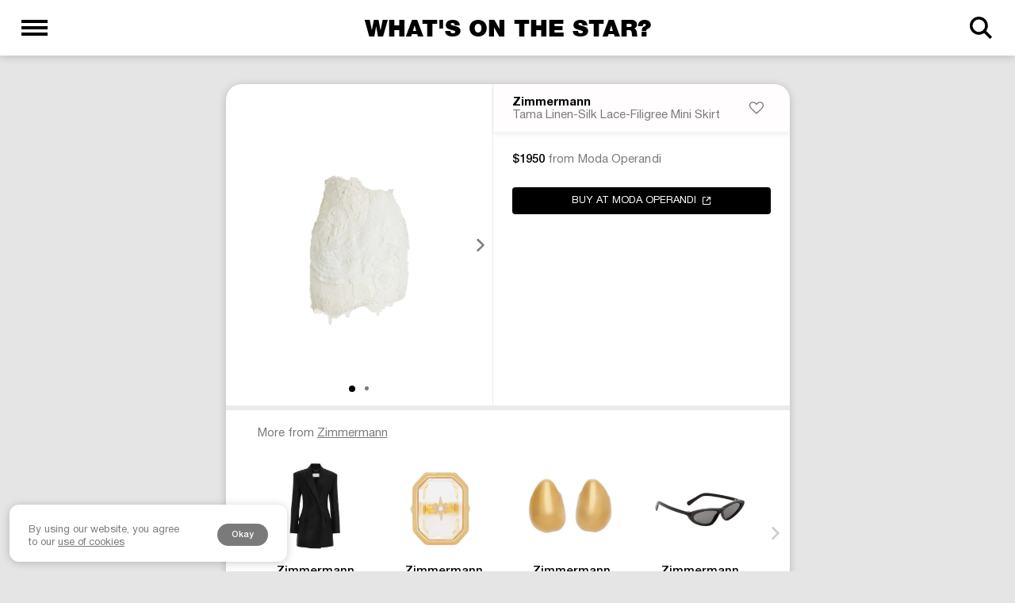

--- FILE ---
content_type: text/html; charset=utf-8
request_url: https://www.google.com/recaptcha/api2/aframe
body_size: 268
content:
<!DOCTYPE HTML><html><head><meta http-equiv="content-type" content="text/html; charset=UTF-8"></head><body><script nonce="BBm5LzqTfJ4rulPPlhXvuQ">/** Anti-fraud and anti-abuse applications only. See google.com/recaptcha */ try{var clients={'sodar':'https://pagead2.googlesyndication.com/pagead/sodar?'};window.addEventListener("message",function(a){try{if(a.source===window.parent){var b=JSON.parse(a.data);var c=clients[b['id']];if(c){var d=document.createElement('img');d.src=c+b['params']+'&rc='+(localStorage.getItem("rc::a")?sessionStorage.getItem("rc::b"):"");window.document.body.appendChild(d);sessionStorage.setItem("rc::e",parseInt(sessionStorage.getItem("rc::e")||0)+1);localStorage.setItem("rc::h",'1768924761100');}}}catch(b){}});window.parent.postMessage("_grecaptcha_ready", "*");}catch(b){}</script></body></html>

--- FILE ---
content_type: text/plain
request_url: https://www.google-analytics.com/j/collect?v=1&_v=j102&a=1447273986&t=pageview&_s=1&dl=https%3A%2F%2Fwhatsonthestar.com%2Fitem%2Fzimmermann-235751&ul=en-us%40posix&dt=Zimmermann%20Tama%20Linen-Silk%20Lace-Filigree%20Mini%20Skirt%20%7C%20WHAT%E2%80%99S%20ON%20THE%20STAR%3F&sr=1280x720&vp=1280x720&_u=YEBAAEABAAAAACAAI~&jid=427887926&gjid=98086804&cid=209693501.1768924759&tid=UA-143569619-1&_gid=1527961257.1768924759&_r=1&_slc=1&gtm=45He61f0h2n81WGR3XB8za200&gcd=13l3l3l3l1l1&dma=0&tag_exp=103116026~103200004~104527907~104528500~104684208~104684211~105391253~115495938~115938465~115938468~116744867~116988316~117041588&z=109569087
body_size: -452
content:
2,cG-Y01FN2YK7S

--- FILE ---
content_type: application/javascript; charset=UTF-8
request_url: https://whatsonthestar.com/_nuxt/d323dcc.js
body_size: 6557
content:
(window.webpackJsonp=window.webpackJsonp||[]).push([[33],{615:function(e,o,t){var content=t(687);"string"==typeof content&&(content=[[e.i,content,""]]),content.locals&&(e.exports=content.locals);(0,t(23).default)("4b7ade09",content,!0,{sourceMap:!1})},686:function(e,o,t){"use strict";t(615)},687:function(e,o,t){(o=t(22)(!1)).push([e.i,".wrapper-policy[data-v-782ad772]{background-color:#fff;padding:26px 20px;display:flex;flex-direction:column;max-width:900px;margin:auto;text-align:justify;line-height:1.25}.wrapper-policy p[data-v-782ad772]{font-weight:500;font-size:18px}",""]),e.exports=o},748:function(e,o,t){"use strict";t.r(o);t(48);var r=t(13),n=t(16),c=t(15),l=t(9),h=t(8),v=t(21);function d(e){var o=function(){if("undefined"==typeof Reflect||!Reflect.construct)return!1;if(Reflect.construct.sham)return!1;if("function"==typeof Proxy)return!0;try{return Date.prototype.toString.call(Reflect.construct(Date,[],(function(){}))),!0}catch(e){return!1}}();return function(){var t,r=Object(l.a)(e);if(o){var n=Object(l.a)(this).constructor;t=Reflect.construct(r,arguments,n)}else t=r.apply(this,arguments);return Object(c.a)(this,t)}}var f=function(e,o,t,desc){var r,n=arguments.length,c=n<3?o:null===desc?desc=Object.getOwnPropertyDescriptor(o,t):desc;if("object"===("undefined"==typeof Reflect?"undefined":Object(h.a)(Reflect))&&"function"==typeof Reflect.decorate)c=Reflect.decorate(e,o,t,desc);else for(var i=e.length-1;i>=0;i--)(r=e[i])&&(c=(n<3?r(c):n>3?r(o,t,c):r(o,t))||c);return n>3&&c&&Object.defineProperty(o,t,c),c},m=function(e){Object(n.a)(t,e);var o=d(t);function t(){return Object(r.a)(this,t),o.apply(this,arguments)}return t}(v.c),y=m=f([Object(v.a)({name:"PrivacyPolicy",head:function(){return{title:"Privacy Policy"}}})],m),_=(t(686),t(7)),component=Object(_.a)(y,(function(){var e=this.$createElement;this._self._c;return this._m(0)}),[function(){var e=this,o=e.$createElement,t=e._self._c||o;return t("div",{staticClass:"wrapper-policy"},[t("h1",[e._v("Privacy Policy")]),t("p",[e._v("Last updated: January 23, 2024")]),t("p",[e._v("This Privacy Policy describes Our policies and procedures on the collection, use and disclosure of Your information when You use the Service and tells You about Your privacy rights and how the law protects You.")]),t("p",[e._v("We use Your Personal data to provide and improve the Service. By using the Service, You agree to the collection and use of information in accordance with this Privacy Policy.")]),t("h2",[e._v("Interpretation and Definitions")]),t("h3",[e._v("Interpretation")]),t("p",[e._v("The words of which the initial letter is capitalized have meanings defined under the following conditions. The following definitions shall have the same meaning regardless of whether they appear in singular or in plural.")]),t("h3",[e._v("Definitions")]),t("p",[e._v("For the purposes of this Privacy Policy:")]),t("ul",[t("li",[t("p",[t("strong",[e._v("Account")]),e._v(" means a unique account created for You to access our Service or parts of our Service.")])]),t("li",[t("p",[t("strong",[e._v("Affiliate")]),e._v(' means an entity that controls, is controlled by or is under common control with a party, where "control" means ownership of 50% or more of the shares, equity interest or other securities entitled to vote for election of directors or other managing authority.')])]),t("li",[t("p",[t("strong",[e._v("Application")]),e._v(" refers to WHAT’S ON THE STAR?, the software program provided by the Company.")])]),t("li",[t("p",[t("strong",[e._v("Company")]),e._v(' (referred to as either "the Company", "We", "Us" or "Our" in this Agreement) refers to WHAT\'S ON THE STAR, Inc., 919 N Market St #950, Wilmington, DE 19801, USA.')])]),t("li",[t("p",[t("strong",[e._v("Cookies")]),e._v(" are small files that are placed on Your computer, mobile device or any other device by a website, containing the details of Your browsing history on that website among its many uses.")])]),t("li",[t("p",[t("strong",[e._v("Country")]),e._v(" refers to: Delaware,  United States")])]),t("li",[t("p",[t("strong",[e._v("Device")]),e._v(" means any device that can access the Service such as a computer, a cellphone or a digital tablet.")])]),t("li",[t("p",[t("strong",[e._v("Personal Data")]),e._v(" is any information that relates to an identified or identifiable individual.")])]),t("li",[t("p",[t("strong",[e._v("Service")]),e._v(" refers to the Application or the Website or both.")])]),t("li",[t("p",[t("strong",[e._v("Service Provider")]),e._v(" means any natural or legal person who processes the data on behalf of the Company. It refers to third-party companies or individuals employed by the Company to facilitate the Service, to provide the Service on behalf of the Company, to perform services related to the Service or to assist the Company in analyzing how the Service is used.")])]),t("li",[t("p",[t("strong",[e._v("Third-party Social Media Service")]),e._v(" refers to any website or any social network website through which a User can log in or create an account to use the Service.")])]),t("li",[t("p",[t("strong",[e._v("Usage Data")]),e._v(" refers to data collected automatically, either generated by the use of the Service or from the Service infrastructure itself (for example, the duration of a page visit).")])]),t("li",[t("p",[t("strong",[e._v("Website")]),e._v(" refers to WHAT’S ON THE STAR?, accessible from "),t("a",{attrs:{href:"https://whatsonthestar.com",rel:"external nofollow noopener",target:"_blank"}},[e._v("https://whatsonthestar.com")])])]),t("li",[t("p",[t("strong",[e._v("You")]),e._v(" means the individual accessing or using the Service, or the company, or other legal entity on behalf of which such individual is accessing or using the Service, as applicable.")])])]),t("h2",[e._v("Collecting and Using Your Personal Data")]),t("h3",[e._v("Types of Data Collected")]),t("h4",[e._v("Personal Data")]),t("p",[e._v("While using Our Service, We may ask You to provide Us with certain personally identifiable information that can be used to contact or identify You. Personally identifiable information may include, but is not limited to:")]),t("ul",[t("li",[t("p",[e._v("Email address")])]),t("li",[t("p",[e._v("First name and last name")])]),t("li",[t("p",[e._v("Usage Data")])])]),t("h4",[e._v("Usage Data")]),t("p",[e._v("Usage Data is collected automatically when using the Service.")]),t("p",[e._v("Usage Data may include information such as Your Device's Internet Protocol address (e.g. IP address), browser type, browser version, the pages of our Service that You visit, the time and date of Your visit, the time spent on those pages, unique device identifiers and other diagnostic data.")]),t("p",[e._v("When You access the Service by or through a mobile device, We may collect certain information automatically, including, but not limited to, the type of mobile device You use, Your mobile device unique ID, the IP address of Your mobile device, Your mobile operating system, the type of mobile Internet browser You use, unique device identifiers and other diagnostic data.")]),t("p",[e._v("We may also collect information that Your browser sends whenever You visit our Service or when You access the Service by or through a mobile device.")]),t("h4",[e._v("Information from Third-Party Social Media Services")]),t("p",[e._v("The Company allows You to create an account and log in to use the Service through the following Third-party Social Media Services:")]),t("ul",[t("li",[e._v("Google")]),t("li",[e._v("Facebook")]),t("li",[e._v("Instagram")]),t("li",[e._v("Twitter")]),t("li",[e._v("LinkedIn")])]),t("p",[e._v("If You decide to register through or otherwise grant us access to a Third-Party Social Media Service, We may collect Personal data that is already associated with Your Third-Party Social Media Service's account, such as Your name, Your email address, Your activities or Your contact list associated with that account.")]),t("p",[e._v("You may also have the option of sharing additional information with the Company through Your Third-Party Social Media Service's account. If You choose to provide such information and Personal Data, during registration or otherwise, You are giving the Company permission to use, share, and store it in a manner consistent with this Privacy Policy.")]),t("h4",[e._v("Tracking Technologies and Cookies")]),t("p",[e._v("We use Cookies and similar tracking technologies to track the activity on Our Service and store certain information. Tracking technologies used are beacons, tags, and scripts to collect and track information and to improve and analyze Our Service. The technologies We use may include:")]),t("ul",[t("li",[t("strong",[e._v("Cookies or Browser Cookies.")]),e._v(" A cookie is a small file placed on Your Device. You can instruct Your browser to refuse all Cookies or to indicate when a Cookie is being sent. However, if You do not accept Cookies, You may not be able to use some parts of our Service. Unless you have adjusted Your browser setting so that it will refuse Cookies, our Service may use Cookies.")]),t("li",[t("strong",[e._v("Web Beacons.")]),e._v(" Certain sections of our Service and our emails may contain small electronic files known as web beacons (also referred to as clear gifs, pixel tags, and single-pixel gifs) that permit the Company, for example, to count users who have visited those pages or opened an email and for other related website statistics (for example, recording the popularity of a certain section and verifying system and server integrity).")])]),t("p",[e._v('Cookies can be "Persistent" or "Session" Cookies. Persistent Cookies remain on Your personal computer or mobile device when You go offline, while Session Cookies are deleted as soon as You close Your web browser. Learn more about cookies on the '),t("a",{attrs:{href:"https://www.freeprivacypolicy.com/blog/sample-privacy-policy-template/#Use_Of_Cookies_And_Tracking",target:"_blank"}},[e._v("Free Privacy Policy website")]),e._v(" article.")]),t("p",[e._v("We use both Session and Persistent Cookies for the purposes set out below:")]),t("ul",[t("li",[t("p",[t("strong",[e._v("Necessary / Essential Cookies")])]),t("p",[e._v("Type: Session Cookies")]),t("p",[e._v("Administered by: Us")]),t("p",[e._v("Purpose: These Cookies are essential to provide You with services available through the Website and to enable You to use some of its features. They help to authenticate users and prevent fraudulent use of user accounts. Without these Cookies, the services that You have asked for cannot be provided, and We only use these Cookies to provide You with those services.")])]),t("li",[t("p",[t("strong",[e._v("Cookies Policy / Notice Acceptance Cookies")])]),t("p",[e._v("Type: Persistent Cookies")]),t("p",[e._v("Administered by: Us")]),t("p",[e._v("Purpose: These Cookies identify if users have accepted the use of cookies on the Website.")])]),t("li",[t("p",[t("strong",[e._v("Functionality Cookies")])]),t("p",[e._v("Type: Persistent Cookies")]),t("p",[e._v("Administered by: Us")]),t("p",[e._v("Purpose: These Cookies allow us to remember choices You make when You use the Website, such as remembering your login details or language preference. The purpose of these Cookies is to provide You with a more personal experience and to avoid You having to re-enter your preferences every time You use the Website.")])])]),t("p",[e._v("For more information about the cookies we use and your choices regarding cookies, please visit our Cookies Policy or the Cookies section of our Privacy Policy.")]),t("h3",[e._v("Use of Your Personal Data")]),t("p",[e._v("The Company may use Personal Data for the following purposes:")]),t("ul",[t("li",[t("p",[t("strong",[e._v("To provide and maintain our Service")]),e._v(", including to monitor the usage of our Service.")])]),t("li",[t("p",[t("strong",[e._v("To manage Your Account:")]),e._v(" to manage Your registration as a user of the Service. The Personal Data You provide can give You access to different functionalities of the Service that are available to You as a registered user.")])]),t("li",[t("p",[t("strong",[e._v("For the performance of a contract:")]),e._v(" the development, compliance and undertaking of the purchase contract for the products, items or services You have purchased or of any other contract with Us through the Service.")])]),t("li",[t("p",[t("strong",[e._v("To contact You:")]),e._v(" To contact You by email, telephone calls, SMS, or other equivalent forms of electronic communication, such as a mobile application's push notifications regarding updates or informative communications related to the functionalities, products or contracted services, including the security updates, when necessary or reasonable for their implementation.")])]),t("li",[t("p",[t("strong",[e._v("To provide You")]),e._v(" with news, special offers and general information about other goods, services and events which we offer that are similar to those that you have already purchased or enquired about unless You have opted not to receive such information.")])]),t("li",[t("p",[t("strong",[e._v("To manage Your requests:")]),e._v(" To attend and manage Your requests to Us.")])]),t("li",[t("p",[t("strong",[e._v("For business transfers:")]),e._v(" We may use Your information to evaluate or conduct a merger, divestiture, restructuring, reorganization, dissolution, or other sale or transfer of some or all of Our assets, whether as a going concern or as part of bankruptcy, liquidation, or similar proceeding, in which Personal Data held by Us about our Service users is among the assets transferred.")])]),t("li",[t("p",[t("strong",[e._v("For other purposes")]),e._v(": We may use Your information for other purposes, such as data analysis, identifying usage trends, determining the effectiveness of our promotional campaigns and to evaluate and improve our Service, products, services, marketing and your experience.")])])]),t("p",[e._v("We may share Your personal information in the following situations:")]),t("ul",[t("li",[t("strong",[e._v("With Service Providers:")]),e._v(" We may share Your personal information with Service Providers to monitor and analyze the use of our Service,  to contact You.")]),t("li",[t("strong",[e._v("For business transfers:")]),e._v(" We may share or transfer Your personal information in connection with, or during negotiations of, any merger, sale of Company assets, financing, or acquisition of all or a portion of Our business to another company.")]),t("li",[t("strong",[e._v("With Affiliates:")]),e._v(" We may share Your information with Our affiliates, in which case we will require those affiliates to honor this Privacy Policy. Affiliates include Our parent company and any other subsidiaries, joint venture partners or other companies that We control or that are under common control with Us.")]),t("li",[t("strong",[e._v("With business partners:")]),e._v(" We may share Your information with Our business partners to offer You certain products, services or promotions.")]),t("li",[t("strong",[e._v("With other users:")]),e._v(" when You share personal information or otherwise interact in the public areas with other users, such information may be viewed by all users and may be publicly distributed outside. If You interact with other users or register through a Third-Party Social Media Service, Your contacts on the Third-Party Social Media Service may see Your name, profile, pictures and description of Your activity. Similarly, other users will be able to view descriptions of Your activity, communicate with You and view Your profile.")]),t("li",[t("strong",[e._v("With Your consent")]),e._v(": We may disclose Your personal information for any other purpose with Your consent.")])]),t("h3",[e._v("Retention of Your Personal Data")]),t("p",[e._v("The Company will retain Your Personal Data only for as long as is necessary for the purposes set out in this Privacy Policy. We will retain and use Your Personal Data to the extent necessary to comply with our legal obligations (for example, if we are required to retain your data to comply with applicable laws), resolve disputes, and enforce our legal agreements and policies.")]),t("p",[e._v("The Company will also retain Usage Data for internal analysis purposes. Usage Data is generally retained for a shorter period of time, except when this data is used to strengthen the security or to improve the functionality of Our Service, or We are legally obligated to retain this data for longer time periods.")]),t("h3",[e._v("Transfer of Your Personal Data")]),t("p",[e._v("Your information, including Personal Data, is processed at the Company's operating offices and in any other places where the parties involved in the processing are located. It means that this information may be transferred to — and maintained on — computers located outside of Your state, province, country or other governmental jurisdiction where the data protection laws may differ than those from Your jurisdiction.")]),t("p",[e._v("Your consent to this Privacy Policy followed by Your submission of such information represents Your agreement to that transfer.")]),t("p",[e._v("The Company will take all steps reasonably necessary to ensure that Your data is treated securely and in accordance with this Privacy Policy and no transfer of Your Personal Data will take place to an organization or a country unless there are adequate controls in place including the security of Your data and other personal information.")]),t("h3",[e._v("Delete Your Personal Data")]),t("p",[e._v("You have the right to delete or request that We assist in deleting the Personal Data that We have collected about You.")]),t("p",[e._v("Our Service may give You the ability to delete certain information about You from within the Service.")]),t("p",[e._v("You may update, amend, or delete Your information at any time by signing in to Your Account, if you have one, and visiting the account settings section that allows you to manage Your personal information. You may also contact Us to request access to, correct, or delete any personal information that You have provided to Us.")]),t("p",[e._v("Please note, however, that We may need to retain certain information when we have a legal obligation or lawful basis to do so.")]),t("h3",[e._v("Disclosure of Your Personal Data")]),t("h4",[e._v("Business Transactions")]),t("p",[e._v("If the Company is involved in a merger, acquisition or asset sale, Your Personal Data may be transferred. We will provide notice before Your Personal Data is transferred and becomes subject to a different Privacy Policy.")]),t("h4",[e._v("Law enforcement")]),t("p",[e._v("Under certain circumstances, the Company may be required to disclose Your Personal Data if required to do so by law or in response to valid requests by public authorities (e.g. a court or a government agency).")]),t("h4",[e._v("Other legal requirements")]),t("p",[e._v("The Company may disclose Your Personal Data in the good faith belief that such action is necessary to:")]),t("ul",[t("li",[e._v("Comply with a legal obligation")]),t("li",[e._v("Protect and defend the rights or property of the Company")]),t("li",[e._v("Prevent or investigate possible wrongdoing in connection with the Service")]),t("li",[e._v("Protect the personal safety of Users of the Service or the public")]),t("li",[e._v("Protect against legal liability")])]),t("h3",[e._v("Security of Your Personal Data")]),t("p",[e._v("The security of Your Personal Data is important to Us, but remember that no method of transmission over the Internet, or method of electronic storage is 100% secure. While We strive to use commercially acceptable means to protect Your Personal Data, We cannot guarantee its absolute security.")]),t("h2",[e._v("Children's Privacy")]),t("p",[e._v("Our Service does not address anyone under the age of 13. We do not knowingly collect personally identifiable information from anyone under the age of 13. If You are a parent or guardian and You are aware that Your child has provided Us with Personal Data, please contact Us. If We become aware that We have collected Personal Data from anyone under the age of 13 without verification of parental consent, We take steps to remove that information from Our servers.")]),t("p",[e._v("If We need to rely on consent as a legal basis for processing Your information and Your country requires consent from a parent, We may require Your parent's consent before We collect and use that information.")]),t("h2",[e._v("Links to Other Websites")]),t("p",[e._v("Our Service may contain links to other websites that are not operated by Us. If You click on a third party link, You will be directed to that third party's site. We strongly advise You to review the Privacy Policy of every site You visit.")]),t("p",[e._v("We have no control over and assume no responsibility for the content, privacy policies or practices of any third party sites or services.")]),t("h2",[e._v("Changes to this Privacy Policy")]),t("p",[e._v("We may update Our Privacy Policy from time to time. We will notify You of any changes by posting the new Privacy Policy on this page.")]),t("p",[e._v('We will let You know via email and/or a prominent notice on Our Service, prior to the change becoming effective and update the "Last updated" date at the top of this Privacy Policy.')]),t("p",[e._v("You are advised to review this Privacy Policy periodically for any changes. Changes to this Privacy Policy are effective when they are posted on this page.")]),t("h2",[e._v("Contact Us")]),t("p",[e._v("If you have any questions about this Privacy Policy, You can contact us:")]),t("ul",[t("li",[e._v("By email: support@whatsonthestar.com")])])])}],!1,null,"782ad772",null);o.default=component.exports}}]);

--- FILE ---
content_type: application/javascript; charset=UTF-8
request_url: https://whatsonthestar.com/_nuxt/15b6f5a.js
body_size: 7808
content:
(window.webpackJsonp=window.webpackJsonp||[]).push([[4],{566:function(t,e,n){var content=n(570);"string"==typeof content&&(content=[[t.i,content,""]]),content.locals&&(t.exports=content.locals);(0,n(23).default)("174b4541",content,!0,{sourceMap:!1})},567:function(t,e){var n={kind:"Document",definitions:[{kind:"OperationDefinition",operation:"mutation",name:{kind:"Name",value:"outfitLike"},variableDefinitions:[{kind:"VariableDefinition",variable:{kind:"Variable",name:{kind:"Name",value:"id"}},type:{kind:"NonNullType",type:{kind:"NamedType",name:{kind:"Name",value:"ID"}}},directives:[]}],directives:[],selectionSet:{kind:"SelectionSet",selections:[{kind:"Field",name:{kind:"Name",value:"outfitLike"},arguments:[{kind:"Argument",name:{kind:"Name",value:"id"},value:{kind:"Variable",name:{kind:"Name",value:"id"}}}],directives:[],selectionSet:{kind:"SelectionSet",selections:[{kind:"Field",name:{kind:"Name",value:"hasLike"},arguments:[],directives:[]}]}}]}}],loc:{start:0,end:73}};n.loc.source={body:"mutation outfitLike($id: ID!) {\n  outfitLike(id: $id) {\n    hasLike\n  }\n}",name:"GraphQL request",locationOffset:{line:1,column:1}};var o={};function r(t,e){for(var i=0;i<t.definitions.length;i++){var element=t.definitions[i];if(element.name&&element.name.value==e)return element}}n.definitions.forEach((function(t){if(t.name){var e=new Set;!function t(e,n){if("FragmentSpread"===e.kind)n.add(e.name.value);else if("VariableDefinition"===e.kind){var o=e.type;"NamedType"===o.kind&&n.add(o.name.value)}e.selectionSet&&e.selectionSet.selections.forEach((function(e){t(e,n)})),e.variableDefinitions&&e.variableDefinitions.forEach((function(e){t(e,n)})),e.definitions&&e.definitions.forEach((function(e){t(e,n)}))}(t,e),o[t.name.value]=e}})),t.exports=n,t.exports.outfitLike=function(t,e){var n={kind:t.kind,definitions:[r(t,e)]};t.hasOwnProperty("loc")&&(n.loc=t.loc);var l=o[e]||new Set,c=new Set,m=new Set;for(l.forEach((function(t){m.add(t)}));m.size>0;){var f=m;m=new Set,f.forEach((function(t){c.has(t)||(c.add(t),(o[t]||new Set).forEach((function(t){m.add(t)})))}))}return c.forEach((function(e){var o=r(t,e);o&&n.definitions.push(o)})),n}(n,"outfitLike")},568:function(t,e,n){"use strict";n.r(e);n(556),n(67),n(72),n(49),n(48),n(32),n(36),n(59),n(50),n(82);var o=n(13),r=n(17),l=n(16),c=n(15),m=n(9),f=n(8),d=n(21),h=n(74);function v(t){var e=function(){if("undefined"==typeof Reflect||!Reflect.construct)return!1;if(Reflect.construct.sham)return!1;if("function"==typeof Proxy)return!0;try{return Date.prototype.toString.call(Reflect.construct(Date,[],(function(){}))),!0}catch(t){return!1}}();return function(){var n,o=Object(m.a)(t);if(e){var r=Object(m.a)(this).constructor;n=Reflect.construct(o,arguments,r)}else n=o.apply(this,arguments);return Object(c.a)(this,n)}}var w=function(t,e,n,desc){var o,r=arguments.length,l=r<3?e:null===desc?desc=Object.getOwnPropertyDescriptor(e,n):desc;if("object"===("undefined"==typeof Reflect?"undefined":Object(f.a)(Reflect))&&"function"==typeof Reflect.decorate)l=Reflect.decorate(t,e,n,desc);else for(var i=t.length-1;i>=0;i--)(o=t[i])&&(l=(r<3?o(l):r>3?o(e,n,l):o(e,n))||l);return r>3&&l&&Object.defineProperty(e,n,l),l},x=function(t){Object(l.a)(c,t);var e=v(c);function c(){var t;return Object(o.a)(this,c),(t=e.apply(this,arguments)).lazySpinner=n(231),t}return Object(r.a)(c,[{key:"openItem",value:function(t){if("Brand"===t.__typename)this.$router.push("/brand/"+t.slug);else if("Artist"===t.__typename)this.$router.push("/artist/"+t.slug);else if("Item"===t.__typename){if(t.urls.length>=1){var e=t.urls.findIndex((function(t){var e,n;return console.warn(t),"Farfetch"===(null===(e=t.merchant)||void 0===e?void 0:e.name)||"StockX"===(null===(n=t.merchant)||void 0===n?void 0:n.name)}));console.warn(e),-1!==e&&window.open(t.urls[e].url,"_blank")}this.$router.push("/item/"+t.slug)}else this.$router.push("/outfit/"+t.slug)}},{key:"getPrice",value:function(t){if(t.status===h.b.Available)return t.price?"$"+t.price.toString().split(/\.(?=[^\.]+$)/)[0]:"Exclusive";if(t.status===h.b.NotAvailable){var e=new Date(t.releasedAt);return e.toLocaleString("en",{month:"short"})+" "+e.getUTCDate()}return t.status.split(/(?=[A-Z])/).join(" ").toLowerCase()}},{key:"nameBrands",value:function(t){if(t.length>1){var e="";return t.forEach((function(n,o){e+=0===o?1===t.length?n.name:n.shortName:'&nbsp<span style="font-weight: 800">×</span>&nbsp'+n.shortName})),e}return t[0]?t[0].name:""}}]),c}(d.c);w([Object(d.b)({required:!0,type:Array})],x.prototype,"items",void 0),w([Object(d.b)({required:!1,type:String})],x.prototype,"type",void 0);var _=x=w([Object(d.a)({name:"collectionListPC"})],x),y=(n(569),n(7)),k=n(26),C=n.n(k),S=n(543),z=n(542),$=n(219),O=n(330),j=n(541),component=Object(y.a)(_,(function(){var t=this,e=t.$createElement,n=t._self._c||e;return n("div",{staticClass:"px-2 px-lg-0",attrs:{id:"collection-list-pc"}},[t._l(t.items,(function(e,o){return[n("div",{key:o},[n("a",{on:{click:function(n){return t.openItem(e)}}},[n("div",{staticClass:"d-flex align-center",staticStyle:{padding:"6px 0 6px 37px"}},[e.image?n("v-img",{staticClass:"mr-4 mr-md-8",attrs:{src:t.$img("wotscdn"+e.image.data,{format:"webp",height:400,quality:70}),"min-width":64,"max-width":64,"min-height":64,height:64,contain:"",eager:"","lazy-src":"",alt:(e.brands[0]?e.brands[0]:"")+" "+e.name}}):n("v-avatar",{staticClass:"mr-5",attrs:{size:t.$vuetify.breakpoint.xsOnly?52:64}},[n("v-img",{staticStyle:{"object-fit":"cover"},attrs:{src:t.$img("wotscdn"+("brand"===t.type?e.logo.data:e.avatar.data),{format:"webp",height:400,quality:70}),eager:"","lazy-src":"",alt:e.name}})],1),e.brands?n("div",{staticClass:"d-flex flex-column my-3",staticStyle:{"line-height":"1","max-width":"170px",width:"170px"}},[n("span",{staticClass:"brand-name",domProps:{innerHTML:t._s(t.nameBrands(e.brands))}}),n("span",{staticClass:"item-name"},[t._v(t._s(e.name))]),n("div",{staticClass:"d-flex"},[n("span",{staticClass:"item-price",style:e.salePrice?"text-decoration: line-through;":""},[t._v(t._s(t.getPrice(e)))]),e.salePrice?n("span",{staticClass:"item-sale"},[t._v("$"+t._s(e.salePrice.toString().split(/\.(?=[^\.]+$)/)[0]))]):t._e()])]):n("div",{staticClass:"d-flex flex-column my-3",staticStyle:{"line-height":"1","max-width":"170px",width:"170px"}},[n("span",{staticClass:"artist-name"},[t._v(t._s(e.name))]),n("span",{staticClass:"count-outfits"},[t._v(t._s(e.outfitCount?e.outfitCount:"0")+" outfits")])]),n("v-spacer"),n("div",{staticClass:"align-center align-self-center mr-8"},[n("v-icon",{attrs:{size:16,color:"#cccccc"}},[t._v("$rightChevron")])],1)],1)])]),t.items.length!==o+1?n("v-divider",{staticClass:"mx-6"}):n("div")]}))],2)}),[],!1,null,null,null);e.default=component.exports;C()(component,{VAvatar:S.a,VDivider:z.a,VIcon:$.a,VImg:O.a,VSpacer:j.a})},569:function(t,e,n){"use strict";n(566)},570:function(t,e,n){(e=n(22)(!1)).push([t.i,"[dir=ltr] #collection-list-pc .brand-name{text-align:left}[dir=rtl] #collection-list-pc .brand-name{text-align:right}#collection-list-pc .brand-name{font-weight:700;color:#000}#collection-list-pc .brand-name,#collection-list-pc .item-name{font-size:15px;line-height:1;text-overflow:ellipsis;white-space:nowrap;overflow:hidden}#collection-list-pc .item-name{margin-top:6px;color:#7a7a7a;font-weight:400}#collection-list-pc .item-price{font-size:15px;font-weight:500;line-height:1;margin-top:10px;color:#000}#collection-list-pc .item-sale{font-size:15px;font-weight:500;margin-top:10px;color:#e60000;margin-left:4px}@media screen and (max-width:574px){#collection-list-pc .item-sale{margin-top:0}}[dir=ltr] #collection-list-pc .artist-name{text-align:left}[dir=rtl] #collection-list-pc .artist-name{text-align:right}#collection-list-pc .artist-name{font-weight:700;font-size:15px;color:#000;text-overflow:ellipsis;white-space:nowrap}@media screen and (max-width:574px){#collection-list-pc .artist-name{margin-bottom:5px}}#collection-list-pc .count-outfits{margin-top:7px;font-size:15px;color:#7a7a7a;font-weight:400}@media screen and (max-width:574px){#collection-list-pc .count-outfits{font-size:15px;margin-top:0}}",""]),t.exports=e},583:function(t,e,n){"use strict";n.r(e);n(556),n(67),n(72),n(49),n(48),n(36),n(50),n(82);var o=n(13),r=n(17),l=n(16),c=n(15),m=n(9),f=n(8),d=n(21),h=n(4),v=n(74),w=n(567),x=n.n(w);function _(t){var e=function(){if("undefined"==typeof Reflect||!Reflect.construct)return!1;if(Reflect.construct.sham)return!1;if("function"==typeof Proxy)return!0;try{return Date.prototype.toString.call(Reflect.construct(Date,[],(function(){}))),!0}catch(t){return!1}}();return function(){var n,o=Object(m.a)(t);if(e){var r=Object(m.a)(this).constructor;n=Reflect.construct(o,arguments,r)}else n=o.apply(this,arguments);return Object(c.a)(this,n)}}var y=function(t,e,n,desc){var o,r=arguments.length,l=r<3?e:null===desc?desc=Object.getOwnPropertyDescriptor(e,n):desc;if("object"===("undefined"==typeof Reflect?"undefined":Object(f.a)(Reflect))&&"function"==typeof Reflect.decorate)l=Reflect.decorate(t,e,n,desc);else for(var i=t.length-1;i>=0;i--)(o=t[i])&&(l=(r<3?o(l):r>3?o(e,n,l):o(e,n))||l);return r>3&&l&&Object.defineProperty(e,n,l),l},k=function(t){Object(l.a)(c,t);var e=_(c);function c(){var t;return Object(o.a)(this,c),(t=e.apply(this,arguments)).lazyBg=n(333),t.lazySpinner=n(231),t.choisedShop=0,t.isEnd=!1,t.isBeginning=!(t.outfit.items.length<=3),t.isLike=!1,t.swiperOption={loop:!1,slidesPerView:"3",navigation:{nextEl:".button-next",prevEl:".button-prev"},mousewheel:{releaseOnEdges:!0},on:{slideChange:function(){t.changeSlider()}}},t.swiperItemOption={slidesPerView:1,loop:!1,pagination:{el:".swiper-pagination",clickable:!0},on:{slideChange:function(t){}}},t}return Object(r.a)(c,[{key:"mounted",value:function(){var t;this.isLike=!!(null===(t=this.item.node.likes)||void 0===t?void 0:t.hasLike)}},{key:"changeSlider",value:function(){this.swiper.isEnd||this.swiper.isBeginning?(this.isEnd=this.swiper.isEnd,this.isBeginning=this.swiper.isBeginning):(this.isEnd=!0,this.isBeginning=!(this.outfit.items.length<=3))}},{key:"getPrice",value:function(t){if(t.status===v.b.Available)return t.salePrice?"$"+t.salePrice.split(/\.(?=[^\.]+$)/)[0]:t.price?"$"+t.price.split(/\.(?=[^\.]+$)/)[0]:v.b.Exclusive.split(/(?=[A-Z])/).join(" ");if(t.status===v.b.NotAvailable){var e=new Date(t.releasedAt);return e.toLocaleString("en",{month:"short"})+" "+e.getUTCDate()}return t.status.split(/(?=[A-Z])/).join(" ").toLowerCase()}},{key:"like",value:function(){var t=this;h.user.isAuth?this.$apollo.mutate({mutation:x.a,variables:{id:this.outfit.id}}).then((function(e){var data=e.data;t.isLike=!!(null==data?void 0:data.outfitLike.hasLike)})):(h.user.SET_OPEN_STATUS(!0),h.app.SET_OPEN_CLOSE())}},{key:"openItem",value:function(t){if(t.urls.length>=1){var e=t.urls.findIndex((function(t){var e,n;return"Farfetch"===(null===(e=t.merchant)||void 0===e?void 0:e.name)||"StockX"===(null===(n=t.merchant)||void 0===n?void 0:n.name)}));console.warn(e),-1!==e&&window.open(t.urls[e].url,"_blank")}this.$router.push("/item/"+t.slug)}},{key:"nextSlide",value:function(){this.swiper.slideNext()}},{key:"prevSlide",value:function(){this.swiper.slidePrev()}},{key:"goToOutfit",value:function(){this.$router.push("/outfit/".concat(this.outfit.slug))}},{key:"shopName",get:function(){var t,e;if("OutfitPhoto"===this.outfit.__typename&&(null===(t=this.outfit)||void 0===t?void 0:t.items)&&(null===(e=this.outfit)||void 0===e?void 0:e.items.length)>0)return this.outfit.items[0].urls.length>1?this.outfit.items[0].urls[this.choisedShop].merchantName.toUpperCase():this.outfit.items[0].urls[0].merchantName.toUpperCase()}},{key:"swiper",get:function(){if(this.$refs.mySwiper)return this.$refs.mySwiper.$swiper}},{key:"publishedAt",get:function(){var t=new Date(this.outfit.publishedAt);return t.toLocaleString("en",{month:"long"})+" "+t.getDate()+", "+t.getUTCFullYear()}},{key:"brands",get:function(){var t,e,n=this,o="";return"OutfitPhoto"===this.outfit.__typename&&(null===(t=this.outfit)||void 0===t?void 0:t.items)&&(null===(e=this.outfit)||void 0===e?void 0:e.items.length)>0&&this.outfit.items[0].brands.forEach((function(t,e){0===e?o+='<a href="/item/'.concat(n.outfit.items[0].slug,'">')+(1===n.outfit.items[0].brands.length?t.name:t.shortName)+"</a>":n.outfit.items[0].brands.length-1!==e?o+=", "+'<a href="/item/'.concat(n.outfit.items[0].slug,'">')+t.shortName+"</a>":o+=" & "+'<a href="/item/'.concat(n.outfit.items[0].slug,'">')+t.shortName+"</a>"})),o}},{key:"outfit",get:function(){return this.item.node}},{key:"isAuth",get:function(){return h.user.isAuth}}]),c}(d.c);y([Object(d.b)({required:!0,type:Object})],k.prototype,"item",void 0),y([Object(d.b)({required:!1,default:"display",type:String})],k.prototype,"type",void 0);var C=k=y([Object(d.a)({name:"outfit"})],k),S=(n(660),n(7)),z=n(26),$=n.n(z),O=n(543),j=n(527),A=n(526),P=n(186),N=n(219),E=n(330),D=n(771),L=n(734),T=n(541),component=Object(S.a)(C,(function(){var t=this,e=t.$createElement,n=t._self._c||e;return n("v-card",{staticClass:"outfit-main",attrs:{"max-width":"474",width:"100%"}},[n("v-card-title",{staticClass:"overflow-hidden pa-0",staticStyle:{"z-index":"39",position:"relative"}},[n("n-link",{staticStyle:{height:"100%",width:"100%"},attrs:{to:"/outfit/"+t.outfit.slug}},[n("v-img",{staticClass:"img",staticStyle:{cursor:"pointer"},attrs:{"lazy-src":t.lazySpinner,"min-height":420,eager:"",src:t.$img("wotscdn"+t.outfit.images[0].data,{format:"webp",height:800,quality:70}),alt:t.outfit.items[0].name+" "+t.outfit.items[0].brands[0].shortName+". Worn by "+t.outfit.artist.name},on:{click:function(e){return t.goToOutfit()}}})],1)],2),"buy"!==t.type?n("div",{staticClass:"outfit-main-artist"},[n("n-link",{attrs:{to:"/artist/"+t.outfit.artist.slug}},[n("v-avatar",{staticClass:"mr-2 mr-lg-4",attrs:{size:t.$vuetify.breakpoint.xsOnly?35:49}},[n("v-img",{staticStyle:{"object-fit":"cover"},attrs:{src:t.$img("wotscdn"+t.outfit.artist.avatar.data,{format:"webp",height:800,quality:70}),eager:"","lazy-src":t.lazyBg,alt:t.outfit.artist.name}})],1)],1),n("div",{staticClass:"d-flex flex-column"},[n("h2",{staticClass:"artist-name"},[n("n-link",{attrs:{to:"/artist/"+t.outfit.artist.slug}},[t._v(t._s(t.outfit.artist.name))])],1),n("span",{staticClass:"outfit-date"},[t._v(t._s(t.publishedAt))])]),n("v-spacer"),n("v-btn",{attrs:{icon:""},on:{click:function(e){return t.like()}}},[n("v-icon",{attrs:{size:"18"}},[t._v(t._s(t.isLike?"$fill-heart":"$heart"))])],1)],1):n("div",{staticClass:"outfit-main-artist"},[n("n-link",{attrs:{to:"/item/"+t.outfit.items[0].slug}},[n("v-avatar",{staticClass:"mr-2 mr-lg-4",attrs:{size:t.$vuetify.breakpoint.xsOnly?35:49,tile:""}},[n("img",{staticStyle:{"object-fit":"contain"},attrs:{src:t.$img("wotscdn"+t.outfit.items[0].image.data,{format:"webp",height:400,quality:70}),loading:"lazy",alt:t.outfit.items[0].image.name}})])],1),n("div",{staticClass:"d-flex flex-column",staticStyle:{width:"85%"}},[n("h2",{staticClass:"artist-name",domProps:{innerHTML:t._s(t.brands)}}),n("span",{staticClass:"artist-worn"},[t._v("Worn by "+t._s(" ")),n("n-link",{attrs:{to:"/artist/"+t.outfit.artist.slug}},[t._v(t._s(t.outfit.artist.name))])],1)])],1),"buy"===t.type?n("v-card-text",{staticClass:"pt-0 pb-7 pb-lg-12 px-lg-10 d-flex flex-column card-outfit px-5",staticStyle:{"min-height":"80px"}},[t.outfit.items[0].urls.length>1?[n("v-radio-group",{staticClass:"px-2 mt-0 mt-lg-4 px-lg-0",attrs:{"hide-details":""},model:{value:t.choisedShop,callback:function(e){t.choisedShop=e},expression:"choisedShop"}},t._l(t.outfit.items[0].urls,(function(e,o){return n("v-radio",{key:o,staticClass:"mb-0 mb-lg-2",attrs:{ripple:!1,color:"","off-icon":"$checkboxBlankCircle","on-icon":"$circleMedium"},scopedSlots:t._u([{key:"label",fn:function(){return[n("span",{staticClass:"shop-title"},[n("span",{staticClass:"font-weight-medium",style:e.salePrice?"text-decoration: line-through;":""},[t._v(t._s(e.price&&"0"!==e.price?"$"+e.price.split(/\.(?=[^\.]+$)/)[0]:"Exclusive"))]),e.salePrice?n("span",{staticClass:"font-weight-medium item-sale-price"},[t._v("$"+t._s(e.salePrice.toString().split(/\.(?=[^\.]+$)/)[0]))]):t._e(),n("span",{staticClass:"ml-1",staticStyle:{color:"#7a7a7a"}},[t._v("from "+t._s(e.merchantName))])])]},proxy:!0}],null,!0)})})),1)]:[t.outfit.items[0].urls.length>0?[n("span",{staticClass:"shop-title ml-4 mt-2 mt-lg-4"},[n("span",{staticClass:"font-weight-medium",style:t.outfit.items[0].urls[0].salePrice?"text-decoration: line-through;":""},[t._v(t._s(t.outfit.items[0].urls[0].price&&"0"!==t.outfit.items[0].urls[0].price?"$"+t.outfit.items[0].urls[0].price.split(/\.(?=[^\.]+$)/)[0]:"Exclusive"))]),t.outfit.items[0].urls[0].salePrice?n("span",{staticClass:"font-weight-medium item-sale-price"},[t._v("$"+t._s(t.outfit.items[0].urls[0].salePrice.toString().split(/\.(?=[^\.]+$)/)[0]))]):t._e(),n("span",{staticClass:"ml-1",staticStyle:{color:"#7a7a7a"}},[t._v("from "+t._s(t.outfit.items[0].urls[0].merchantName))])])]:[n("span",{staticClass:"shop-title ml-md-0 mt-2 mt-lg-6"},[n("span",{staticClass:"font-weight-medium"},[t._v(" Exclusive ")])])]],"Available"===t.outfit.items[0].status?n("div",{staticClass:"mx-4 mx-md-0 mt-6"},[n("v-btn",{staticClass:"btn-to-shop elevation-0 mt-0",attrs:{block:"",color:"black",rel:"nofollow",target:"blank",href:t.outfit.items[0].urls[t.choisedShop].url,dark:"",height:"50"}},[t._v("BUY AT "+t._s(t.shopName)+" "),n("v-icon",{staticClass:"ml-2",attrs:{size:"10"}},[t._v(" $expand ")])],1)],1):"NotAvailable"===t.outfit.items[0].status?n("div",{staticClass:"mx-4 mx-md-0 mt-6"},[n("span",{staticClass:"shop-title ml-md-0 mt-2 mt-lg-6",staticStyle:{color:"#7a7a7a"}},[t._v("Release Date is "+t._s(new Date(t.outfit.items[0].releasedAt).toLocaleString("en",{month:"long"})+" "+new Date(t.outfit.items[0].releasedAt).getUTCDate()))])]):"Available"!==t.outfit.items[0].status&&"NotAvailable"!==t.outfit.items[0].status?n("div",{staticClass:"mx-4 mx-md-0 mt-6"},[n("span",{staticClass:"shop-title ml-md-0 mt-2 mt-lg-6",staticStyle:{color:"#7a7a7a"}},[t._v("This item is "+t._s(t.outfit.items[0].status.split(/(?=[A-Z])/).join(" ")))])]):n("v-card-text",{staticClass:"py-0 px-lg-6 d-flex flex-column card-outfit px-5",staticStyle:{"min-height":"80px"}},["NotAvailable"===t.outfit.items[0].status?n("div",{staticClass:"mx-4 mx-md-0 mt-6"},[n("span",{staticClass:"shop-title ml-md-0 mt-2 mt-lg-6",staticStyle:{color:"#7a7a7a"}},[t._v("Release Date is "+t._s(new Date(t.outfit.items[0].releasedAt).toLocaleString("en",{month:"long"})+" "+new Date(t.outfit.items[0].releasedAt).getUTCDate()))])]):"Available"!==t.outfit.items[0].status&&"NotAvailable"!==t.outfit.items[0].status?n("div",{staticClass:"mx-4 mx-md-0 mt-6"},[n("span",{staticClass:"shop-title ml-md-0 mt-2 mt-lg-6",staticStyle:{color:"#7a7a7a"}},[t._v("This item is "+t._s(t.outfit.items[0].status.split(/(?=[A-Z])/).join(" ")))])]):t._e()])],2):n("v-card-text",{staticClass:"pa-0",staticStyle:{"min-height":"100px"}},[n("div",{staticClass:"outfit-main__swiper-wrapper"},[n("client-only",[n("swiper",{ref:"mySwiper",staticClass:"swiper",class:t.$isServer?"d-flex overflow-x-hidden justify-space-between":"",attrs:{options:t.swiperOption}},t._l(t.outfit.items,(function(e,o){return n("swiper-slide",{key:o,staticClass:"swiper-slide d-flex justify-center"},[n("a",{on:{click:function(n){return t.openItem(e)}}},[n("div",{staticClass:"d-flex flex-column swiper-item",class:t.$isServer?"mr-2":""},[n("div",{staticClass:"item-img"},[n("v-img",{attrs:{src:t.$img("wotscdn"+e.image.data,{format:"webp",height:400,quality:70}),"max-height":t.$vuetify.breakpoint.xsOnly?"18.75vw":"107px","max-width":t.$vuetify.breakpoint.xsOnly?"18.75vw":"100px","min-height":t.$vuetify.breakpoint.xsOnly?"18.75vw":"107px","min-width":t.$vuetify.breakpoint.xsOnly?"18.75vw":"100px",contain:"",eager:"","lazy-src":"",alt:(e.brands[0]?e.brands[0].name:"")+" "+e.name+(e.price?" $"+e.price:"exclusive")}})],1),n("div",{staticClass:"item-name"},[n("h4",[n("span",[t._v(t._s(e.brands[0].shortName))])])]),n("div",{staticClass:"item-price"},[n("span",[t._v(t._s(t.getPrice(e)))])]),e.salePrice?n("div",{staticClass:"item-sale"},[n("span",[t._v(t._s((e.salePrice/e.price*100).toFixed()-100)+"%")])]):t._e()])])])})),1)],1),t.isBeginning?n("div",{staticClass:"button-next",on:{click:function(e){return t.nextSlide()}}},[n("v-icon",{attrs:{size:16,color:"#cccccc"}},[t._v("$rightChevron")])],1):t._e(),t.isEnd?n("div",{staticClass:"button-prev",on:{click:function(e){return t.prevSlide()}}},[n("v-icon",{attrs:{size:16,color:"#cccccc"}},[t._v("$leftChevron")])],1):t._e()],1)])],1)}),[],!1,null,null,null);e.default=component.exports;$()(component,{VAvatar:O.a,VBtn:j.a,VCard:A.a,VCardText:P.a,VCardTitle:P.b,VIcon:N.a,VImg:E.a,VRadio:D.a,VRadioGroup:L.a,VSpacer:T.a})},584:function(t,e,n){"use strict";n.r(e);n(67),n(49),n(29),n(48),n(32),n(36),n(59),n(50),n(82);var o=n(13),r=n(17),l=n(16),c=n(15),m=n(9),f=n(8),d=n(21),h=n(567),v=n.n(h),w=n(4);function x(t){var e=function(){if("undefined"==typeof Reflect||!Reflect.construct)return!1;if(Reflect.construct.sham)return!1;if("function"==typeof Proxy)return!0;try{return Date.prototype.toString.call(Reflect.construct(Date,[],(function(){}))),!0}catch(t){return!1}}();return function(){var n,o=Object(m.a)(t);if(e){var r=Object(m.a)(this).constructor;n=Reflect.construct(o,arguments,r)}else n=o.apply(this,arguments);return Object(c.a)(this,n)}}var _=function(t,e,n,desc){var o,r=arguments.length,l=r<3?e:null===desc?desc=Object.getOwnPropertyDescriptor(e,n):desc;if("object"===("undefined"==typeof Reflect?"undefined":Object(f.a)(Reflect))&&"function"==typeof Reflect.decorate)l=Reflect.decorate(t,e,n,desc);else for(var i=t.length-1;i>=0;i--)(o=t[i])&&(l=(r<3?o(l):r>3?o(e,n,l):o(e,n))||l);return r>3&&l&&Object.defineProperty(e,n,l),l},y=function(t){Object(l.a)(c,t);var e=x(c);function c(){var t;return Object(o.a)(this,c),(t=e.apply(this,arguments)).lazyBg=n(333),t.lazySpinner=n(231),t.choisedShop=0,t.isEndMain=!1,t.isBeginningMain=t.outfit.images.length>1,t.loaded=!0,t.isLike=!1,t.swiperItemOption={slidesPerView:1,loop:!1,setWrapperSize:!0,width:336,height:405,pagination:{el:".swiper-pagination",clickable:!0},on:{slideChange:function(e){t.changeMainSlider()}}},t}return Object(r.a)(c,[{key:"mounted",value:function(){var t;this.isLike=!!(null===(t=this.item.node.likes)||void 0===t?void 0:t.hasLike)}},{key:"handleSwiperReadied",value:function(t){var e=this;this.loaded=!1,this.$nextTick((function(){e.loaded=!0,e.$forceUpdate()}))}},{key:"changeMainSlider",value:function(){this.mainSwiper.isEnd||this.mainSwiper.isBeginning?(this.isEndMain=this.mainSwiper.isEnd,this.isBeginningMain=this.mainSwiper.isBeginning):(this.isEndMain=!0,this.isBeginningMain=this.outfit.images.length>1)}},{key:"totalPrice",value:function(t){var e=0;return t.forEach((function(t){e+=Number(t.price)})),e.toString().split(/\.(?=[^\.]+$)/)[0]}},{key:"like",value:function(){var t=this;w.user.isAuth?this.$apollo.mutate({mutation:v.a,variables:{id:this.outfit.id}}).then((function(e){var data=e.data;t.isLike=!!(null==data?void 0:data.outfitLike.hasLike)})):(w.user.SET_OPEN_STATUS(!0),w.app.SET_OPEN_CLOSE())}},{key:"nextMainSlider",value:function(){this.mainSwiper.slideNext()}},{key:"prevMainSlider",value:function(){this.mainSwiper.slidePrev()}},{key:"goToOutfit",value:function(){this.$router.push("/outfit/".concat(this.outfit.slug))}},{key:"shopName",get:function(){var t,e;if("OutfitPhoto"===this.outfit.__typename&&(null===(t=this.outfit)||void 0===t?void 0:t.items)&&(null===(e=this.outfit)||void 0===e?void 0:e.items.length)>0)return this.outfit.items[0].urls.length>1?this.outfit.items[0].urls[this.choisedShop].merchantName.toUpperCase():this.outfit.items[0].urls[0].merchantName.toUpperCase()}},{key:"mainSwiper",get:function(){if(this.$refs.myItemSwiper)return this.$refs.myItemSwiper.$swiper}},{key:"publishedAt",get:function(){var t=new Date(this.outfit.publishedAt);return t.toLocaleString("en",{month:"long"})+" "+t.getDate()+", "+t.getUTCFullYear()}},{key:"brands",get:function(){var t,e,n=this,o="";return"OutfitPhoto"===this.outfit.__typename&&(null===(t=this.outfit)||void 0===t?void 0:t.items)&&(null===(e=this.outfit)||void 0===e?void 0:e.items.length)>0&&this.outfit.items[0].brands.forEach((function(t,e){0===e?o+='<a href="/item/'.concat(n.outfit.items[0].slug,'">')+(1===n.outfit.items[0].brands.length?t.name:t.shortName)+"</a>":n.outfit.items[0].brands.length-1!==e?o+=", "+'<a href="/item/'.concat(n.outfit.items[0].slug,'">')+t.shortName+"</a>":o+=" & "+'<a href="/item/'.concat(n.outfit.items[0].slug,'">')+t.shortName+"</a>"})),o}},{key:"outfit",get:function(){return this.item.node}},{key:"isAuth",get:function(){return w.user.isAuth}}]),c}(d.c);_([Object(d.b)({required:!0,type:Object})],y.prototype,"item",void 0),_([Object(d.b)({required:!1,default:"display",type:String})],y.prototype,"type",void 0);var k=y=_([Object(d.a)({name:"outfitPc"})],y),C=(n(670),n(7)),S=n(26),z=n.n(S),$=n(543),O=n(527),j=n(526),A=n(186),P=n(542),N=n(219),E=n(330),D=n(771),L=n(734),T=n(541),component=Object(C.a)(k,(function(){var t=this,e=t.$createElement,n=t._self._c||e;return n("v-card",{staticClass:"outfit-main__pc",attrs:{height:"405","max-width":"711",width:"100%"}},[n("v-card-title",{staticClass:"overflow-hidden pa-0",staticStyle:{"z-index":"39",width:"336px"}},[1===t.outfit.images.length?n("n-link",{staticStyle:{height:"100%",width:"336px"},attrs:{to:"/outfit/"+t.outfit.slug}},[n("span",{staticClass:"hidden"},[t._v("Open this outfit")]),n("v-img",{staticClass:"img",staticStyle:{cursor:"pointer"},attrs:{"lazy-src":t.lazySpinner,"min-height":415,"max-height":415,eager:"",rc:'"https://cdn.whatsonthestar.com" + outfit.images[0].data',alt:t.outfit.items[0].name+" "+t.outfit.items[0].brands[0].shortName+". Worn by "+t.outfit.artist.name,src:t.$img("wotscdn"+t.outfit.images[0].data,{format:"webp",height:800,quality:70})},on:{click:function(e){return t.goToOutfit()}}})],1):[n("client-only",[n("swiper",{ref:"myItemSwiper",staticClass:"swiper-item__container swiper",staticStyle:{height:"405px",width:"100%"},attrs:{options:t.swiperItemOption}},[t._l(t.outfit.images,(function(e,o){return n("swiper-slide",{key:o,staticClass:"swiper-item__slide justify-center",staticStyle:{width:"100% !important"}},[n("n-link",{attrs:{to:"/outfit/"+t.outfit.slug}},[n("span",{staticClass:"hidden"},[t._v("Open this outfit")]),n("div",{staticClass:"d-flex",staticStyle:{height:"100%",width:"100%"}},[n("v-img",{staticClass:"img",staticStyle:{"border-top-left-radius":"0 !important","border-top-right-radius":"0 !important",width:"100%"},attrs:{cover:"",eager:"","lazy-src":t.lazySpinner,"min-height":t.$vuetify.breakpoint.xsOnly?"155px":"300px",src:t.$img("wotscdn"+e.data,{format:"webp",height:800,quality:70})}})],1)])],1)})),t.outfit.images.length>1?n("div",{staticClass:"swiper-pagination d-flex justify-center align-center",staticStyle:{height:"13px"},attrs:{slot:"pagination"},slot:"pagination"}):t._e()],2),n("div",{staticStyle:{height:"405px",width:"100%"},attrs:{slot:"placeholder"},slot:"placeholder"})],1)],t.isBeginningMain?n("div",{staticClass:"next-main-slider",on:{click:function(e){return t.nextMainSlider()}}},[n("v-icon",{attrs:{size:16,color:"#FFFFFF"}},[t._v("$rightChevron")])],1):t._e(),t.isEndMain?n("div",{staticClass:"prev-main-slider",on:{click:function(e){return t.prevMainSlider()}}},[n("v-icon",{attrs:{size:16,color:"#FFFFFF"}},[t._v("$leftChevron")])],1):t._e()],2),n("div",{staticClass:"d-flex flex-column",staticStyle:{"max-width":"375px",background:"linear-gradient(360deg, white 17%, rgba(255, 255, 255, 0) 31%)"}},["buy"!==t.type?n("div",{staticClass:"outfit-main__pc-artist"},[n("n-link",{attrs:{to:"/artist/"+t.outfit.artist.slug}},[n("v-avatar",{staticClass:"mr-2",attrs:{size:32}},[n("v-img",{staticStyle:{"object-fit":"cover"},attrs:{src:t.$img("wotscdn"+t.outfit.artist.avatar.data,{format:"webp",height:400,quality:70}),"lazy-src":t.lazyBg,eager:"",alt:t.outfit.artist.name}})],1)],1),n("div",{staticClass:"d-flex flex-column"},[n("h2",{staticClass:"artist-name"},[n("n-link",{attrs:{to:"/artist/"+t.outfit.artist.slug}},[t._v(t._s(t.outfit.artist.name))])],1),n("span",{staticClass:"outfit-date"},[t._v(t._s(t.publishedAt))])]),n("v-spacer"),n("v-btn",{attrs:{icon:""},on:{click:function(e){return t.like()}}},[n("v-icon",{attrs:{size:"18"}},[t._v(t._s(t.isLike?"$fill-heart":"$heart"))])],1)],1):n("div",{staticClass:"outfit-main__pc-artist"},[n("n-link",{attrs:{to:"/item/"+t.outfit.items[0].slug}},[n("v-avatar",{staticClass:"mr-2",attrs:{size:32,tile:""}},[n("img",{staticStyle:{"object-fit":"contain"},attrs:{src:t.$img("wotscdn"+t.outfit.items[0].image.data,{format:"webp",height:400,quality:70}),loading:"lazy",alt:t.outfit.items[0].image.name}})])],1),n("div",{staticClass:"d-flex flex-column",staticStyle:{width:"85%"}},[n("h2",{staticClass:"artist-name",domProps:{innerHTML:t._s(t.brands)}}),n("span",{staticClass:"artist-worn"},[t._v("Worn by "+t._s(" ")),n("n-link",{attrs:{to:"/artist/"+t.outfit.artist.slug}},[t._v(t._s(t.outfit.artist.name))])],1)])],1),"buy"!==t.type?n("div",{staticStyle:{"min-height":"346px","max-height":"346px","overflow-x":"hidden"}},[n("collection-list-pc",{attrs:{items:t.outfit.items}}),n("v-divider"),n("div",{staticClass:"d-flex flex-column justify-center",staticStyle:{height:"50px",padding:"12px 22px",margin:"auto 0"}},[n("span",{staticStyle:{"font-weight":"400",color:"#7a7a7a","font-size":"15px"}},[t._v("Total: "),n("span",{staticStyle:{"font-weight":"500",color:"black"}},[t._v("$"+t._s(t.totalPrice(t.outfit.items)))])])]),n("div",{staticClass:"shadow"})],1):t._e(),"buy"===t.type?n("div",{staticClass:"py-0 px-lg-6 d-flex px-5 flex-column",staticStyle:{"max-width":"375px",background:"linear-gradient(360deg, white 17%, rgba(255, 255, 255, 0) 31%)"}},[t.outfit.items[0].urls.length>1?[n("v-radio-group",{staticClass:"px-2 mt-0 mt-lg-4 px-lg-0 pt-0",attrs:{"hide-details":""},model:{value:t.choisedShop,callback:function(e){t.choisedShop=e},expression:"choisedShop"}},t._l(t.outfit.items[0].urls,(function(e,o){return n("v-radio",{key:o,staticClass:"mb-0",attrs:{ripple:!1,color:"","off-icon":"$checkboxBlankCircle","on-icon":"$circleMedium"},scopedSlots:t._u([{key:"label",fn:function(){return[n("span",{staticClass:"shop-title"},[n("span",{staticClass:"font-weight-medium",style:e.salePrice?"text-decoration: line-through;":""},[t._v(t._s(e.price?"$"+e.price.split(/\.(?=[^\.]+$)/)[0]:"Exclusive"))]),e.salePrice?n("span",{staticClass:"font-weight-medium item-sale"},[t._v("$"+t._s(e.salePrice.toString().split(/\.(?=[^\.]+$)/)[0]))]):t._e(),n("span",{staticClass:"ml-1",staticStyle:{color:"#7a7a7a"}},[t._v("from "+t._s(e.merchantName))])])]},proxy:!0}],null,!0)})})),1)]:t.outfit.items[0].urls.length>0?[t.outfit.items[0].urls.length>0?[n("span",{staticClass:"shop-title ml-4 ml-md-0 mt-2 mt-lg-6"},[n("span",{staticClass:"font-weight-medium",style:t.outfit.items[0].urls[0].salePrice?"text-decoration: line-through;":""},[t._v(t._s(t.outfit.items[0].urls[0].price&&"0"!==t.outfit.items[0].urls[0].price?"$"+t.outfit.items[0].urls[0].price.split(/\.(?=[^\.]+$)/)[0]:"Exclusive"))]),t.outfit.items[0].urls[0].salePrice?n("span",{staticClass:"font-weight-medium item-sale"},[t._v("$"+t._s(t.outfit.items[0].urls[0].salePrice.toString().split(/\.(?=[^\.]+$)/)[0]))]):t._e(),n("span",{staticClass:"ml-1",staticStyle:{color:"#7a7a7a"}},[t._v("from "+t._s(t.outfit.items[0].urls[0].merchantName))])])]:[n("span",{staticClass:"shop-title ml-md-0 mt-2 mt-lg-6"},[n("span",{staticClass:"font-weight-medium"},[t._v(" Exclusive ")])])]]:t._e(),"Available"===t.outfit.items[0].status?n("div",{staticClass:"mx-4 mx-md-0 mt-6"},[n("v-btn",{staticClass:"btn-to-shop elevation-0 mt-0",attrs:{block:"",color:"black",rel:"nofollow",target:"blank",href:t.outfit.items[0].urls[t.choisedShop].url,dark:"",height:"50"}},[t._v("BUY AT "+t._s(t.shopName)+" "),n("v-icon",{staticClass:"ml-2",attrs:{size:"10"}},[t._v(" $expand ")])],1)],1):t._e(),"NotAvailable"===t.outfit.items[0].status?n("div",{staticClass:"mx-4 mx-md-0 mt-6"},[n("span",{staticClass:"shop-title ml-md-0 mt-2 mt-lg-6",staticStyle:{color:"#7a7a7a"}},[t._v("Release Date is "+t._s(new Date(t.outfit.items[0].releasedAt).toLocaleString("en",{month:"long"})+" "+new Date(t.outfit.items[0].releasedAt).getUTCDate()))])]):t._e(),"Available"!==t.outfit.items[0].status&&"NotAvailable"!==t.outfit.items[0].status?n("div",{staticClass:"mx-4 mx-md-0 mt-6"},[n("span",{staticClass:"shop-title ml-md-0 mt-2 mt-lg-6",staticStyle:{color:"#7a7a7a"}},[t._v("This item is "+t._s(t.outfit.items[0].status.split(/(?=[A-Z])/).join(" ")))])]):t._e()],2):n("v-card-text",{staticClass:"py-0 px-lg-6 d-flex flex-column card-outfit px-5",staticStyle:{"min-height":"80px"}},["NotAvailable"===t.outfit.items[0].status?n("div",{staticClass:"mx-4 mx-md-0 mt-6"},[n("span",{staticClass:"shop-title ml-md-0 mt-2 mt-lg-6",staticStyle:{color:"#7a7a7a"}},[t._v("Release Date is "+t._s(new Date(t.outfit.items[0].releasedAt).toLocaleString("en",{month:"long"})+" "+new Date(t.outfit.items[0].releasedAt).getUTCDate()))])]):t._e(),"Available"!==t.outfit.items[0].status&&"NotAvailable"!==t.outfit.items[0].status?n("div",{staticClass:"mx-4 mx-md-0 mt-6"},[n("span",{staticClass:"shop-title ml-md-0 mt-2 mt-lg-6",staticStyle:{color:"#7a7a7a"}},[t._v("This item is "+t._s(t.outfit.items[0].status.split(/(?=[A-Z])/).join(" ")))])]):t._e()])],1)],1)}),[],!1,null,null,null);e.default=component.exports;z()(component,{CollectionListPc:n(568).default}),z()(component,{VAvatar:$.a,VBtn:O.a,VCard:j.a,VCardText:A.a,VCardTitle:A.b,VDivider:P.a,VIcon:N.a,VImg:E.a,VRadio:D.a,VRadioGroup:L.a,VSpacer:T.a})},609:function(t,e,n){var content=n(661);"string"==typeof content&&(content=[[t.i,content,""]]),content.locals&&(t.exports=content.locals);(0,n(23).default)("123e8ac4",content,!0,{sourceMap:!1})},611:function(t,e,n){var content=n(671);"string"==typeof content&&(content=[[t.i,content,""]]),content.locals&&(t.exports=content.locals);(0,n(23).default)("48afaf84",content,!0,{sourceMap:!1})},660:function(t,e,n){"use strict";n(609)},661:function(t,e,n){(e=n(22)(!1)).push([t.i,"#main-page .outfit-main,#outfits-items .outfit-main{border-radius:18px!important;position:relative;box-shadow:0 1.47px 11.04px rgba(0,0,0,.2)!important}#main-page .outfit-main .img,#outfits-items .outfit-main .img{border-top-left-radius:18px!important;border-top-right-radius:18px!important}#main-page .outfit-main-artist,#outfits-items .outfit-main-artist{padding:12px 22px;position:relative;display:flex;margin:0 36px;top:-16px;z-index:101;align-items:center;background-color:#fffdfd;box-shadow:0 1.47px 11.04px rgba(0,0,0,.2);border-radius:22px}@media screen and (max-width:574px){#main-page .outfit-main-artist,#outfits-items .outfit-main-artist{border-radius:4.17vw;padding:11px 14px;margin:0 24px}}#main-page .outfit-main .artist-name,#outfits-items .outfit-main .artist-name{display:flex}#main-page .outfit-main .artist-name a,#outfits-items .outfit-main .artist-name a{color:#000;font-size:22px;margin-top:2px;margin-bottom:4px;font-weight:700}@media screen and (max-width:574px){#main-page .outfit-main .artist-name a,#outfits-items .outfit-main .artist-name a{font-size:15px;line-height:1}}#main-page .outfit-main .outfit-date,#outfits-items .outfit-main .outfit-date{font-size:18px;font-weight:400;color:#7a7a7a;white-space:nowrap;text-overflow:ellipsis;overflow:hidden}@media screen and (max-width:574px){#main-page .outfit-main .outfit-date,#outfits-items .outfit-main .outfit-date{font-size:13px;line-height:1}}#main-page .outfit-main .artist-worn,#outfits-items .outfit-main .artist-worn{font-size:22px;font-weight:400;color:#7a7a7a;white-space:nowrap;text-overflow:ellipsis;overflow:hidden}#main-page .outfit-main .artist-worn>a,#outfits-items .outfit-main .artist-worn>a{text-decoration:underline;color:#7a7a7a}@media screen and (max-width:574px){#main-page .outfit-main .artist-worn,#outfits-items .outfit-main .artist-worn{font-size:15px;line-height:1}#main-page .outfit-main .artist-worn>a,#outfits-items .outfit-main .artist-worn>a{color:#7a7a7a}}#main-page .outfit-main__swiper-wrapper,#outfits-items .outfit-main__swiper-wrapper{overflow:hidden;padding:0 36px;margin-bottom:1.75rem;position:relative;min-height:100px}@media screen and (max-width:574px){#main-page .outfit-main__swiper-wrapper,#outfits-items .outfit-main__swiper-wrapper{padding:0 26px}}#main-page .outfit-main__swiper-wrapper .swiper-item,#outfits-items .outfit-main__swiper-wrapper .swiper-item{width:132px;height:180px}@media screen and (max-width:574px){#main-page .outfit-main__swiper-wrapper .swiper-item,#outfits-items .outfit-main__swiper-wrapper .swiper-item{width:86px;height:130px}}#main-page .outfit-main__swiper-wrapper .item-img,#outfits-items .outfit-main__swiper-wrapper .item-img{display:flex;height:107px;max-width:133px;align-self:center;align-items:center}#main-page .outfit-main__swiper-wrapper .item-name>h4>span,#outfits-items .outfit-main__swiper-wrapper .item-name>h4>span{padding-top:15px;line-height:1;font-weight:500;font-size:21px;text-align:center;color:#000;white-space:nowrap;text-overflow:ellipsis;overflow:hidden;display:block}@media screen and (max-width:574px){#main-page .outfit-main__swiper-wrapper .item-name>h4>span,#outfits-items .outfit-main__swiper-wrapper .item-name>h4>span{font-size:15px;padding-top:9px}}#main-page .outfit-main__swiper-wrapper .item-price,#outfits-items .outfit-main__swiper-wrapper .item-price{font-size:21px;order:2;margin-top:4px;color:#7a7a7a;text-align:center}@media screen and (max-width:574px){#main-page .outfit-main__swiper-wrapper .item-price,#outfits-items .outfit-main__swiper-wrapper .item-price{font-size:3.89vw;margin-top:0}}#main-page .outfit-main__swiper-wrapper .item-sale,#outfits-items .outfit-main__swiper-wrapper .item-sale{display:flex;height:20px;box-shadow:0 0 5px rgba(0,0,0,.15);border-radius:14px;width:40px;justify-content:center;align-items:center;position:absolute;right:0;top:2px;background:#fff}#main-page .outfit-main__swiper-wrapper .item-sale span,#outfits-items .outfit-main__swiper-wrapper .item-sale span{font-weight:500;font-size:11px;line-height:13px;color:#e60000}#main-page .outfit-main .item-sale-price,#outfits-items .outfit-main .item-sale-price{color:#e60000;line-height:18px;font-size:15px;margin-left:4px}#main-page .outfit-main .shop-title,#outfits-items .outfit-main .shop-title{color:#000;line-height:18px;font-size:22px}@media screen and (max-width:574px){#main-page .outfit-main .shop-title,#outfits-items .outfit-main .shop-title{font-size:15px}}#main-page .outfit-main .v-radio .v-icon,#outfits-items .outfit-main .v-radio .v-icon{font-size:8px;transition:none!important;color:#c4c4c4!important;width:14px;height:14px}#main-page .outfit-main .v-item--active .v-icon,#outfits-items .outfit-main .v-item--active .v-icon{background-color:#c4c4c4;border-radius:50%;width:12px;height:12px;font-size:8px;transition:none!important;color:#000!important}#main-page .outfit-main .v-input--selection-controls__input,#outfits-items .outfit-main .v-input--selection-controls__input{width:24px;display:flex;align-items:center;justify-content:center}#main-page .outfit-main .btn-to-shop,#outfits-items .outfit-main .btn-to-shop{margin-top:6px}#main-page .outfit-main .btn-to-shop .v-btn__content,#outfits-items .outfit-main .btn-to-shop .v-btn__content{font-weight:400;font-size:18px}@media screen and (max-width:574px){#main-page .outfit-main .btn-to-shop .v-btn__content,#outfits-items .outfit-main .btn-to-shop .v-btn__content{font-size:13px}}@media screen and (max-width:574px){#main-page .outfit-main .btn-to-shop,#outfits-items .outfit-main .btn-to-shop{margin-top:0;height:34px!important}}#main-page .button-next,#main-page .button-prev,#outfits-items .button-next,#outfits-items .button-prev{position:absolute;bottom:48%;cursor:pointer}#main-page .button-next,#outfits-items .button-next{right:6px}#main-page .button-prev,#outfits-items .button-prev{left:6px}#main-page .swiper-container-horizontal>.swiper-pagination-bullets,#main-page .swiper-pagination-custom,#main-page .swiper-pagination-fraction,#outfits-items .swiper-container-horizontal>.swiper-pagination-bullets,#outfits-items .swiper-pagination-custom,#outfits-items .swiper-pagination-fraction{bottom:25px!important}#main-page .swiper-container-horizontal>.swiper-pagination-bullets .swiper-pagination-bullet,#main-page .swiper-pagination-custom .swiper-pagination-bullet,#main-page .swiper-pagination-fraction .swiper-pagination-bullet,#outfits-items .swiper-container-horizontal>.swiper-pagination-bullets .swiper-pagination-bullet,#outfits-items .swiper-pagination-custom .swiper-pagination-bullet,#outfits-items .swiper-pagination-fraction .swiper-pagination-bullet{transition:all .2s;background:#d0d0d0;opacity:1;box-shadow:0 0 1px rgba(0,0,0,.15);width:5px;height:5px;margin:0 6px}#main-page .swiper-container-horizontal>.swiper-pagination-bullets .swiper-pagination-bullet-active,#main-page .swiper-pagination-custom .swiper-pagination-bullet-active,#main-page .swiper-pagination-fraction .swiper-pagination-bullet-active,#outfits-items .swiper-container-horizontal>.swiper-pagination-bullets .swiper-pagination-bullet-active,#outfits-items .swiper-pagination-custom .swiper-pagination-bullet-active,#outfits-items .swiper-pagination-fraction .swiper-pagination-bullet-active{background:#fff;opacity:1;box-shadow:0 0 2px rgba(0,0,0,.15);width:8px;height:8px}",""]),t.exports=e},670:function(t,e,n){"use strict";n(611)},671:function(t,e,n){(e=n(22)(!1)).push([t.i,"#main-page .outfit-main__pc,#outfits-items .outfit-main__pc{border-radius:20px!important;position:relative;z-index:2;display:flex;min-height:0;overflow:hidden;box-shadow:0 1.47px 11.04px rgba(0,0,0,.2)!important}#main-page .outfit-main__pc .v-card>.v-card__progress+:not(.v-btn):not(.v-chip),#main-page .outfit-main__pc.v-card>:first-child:not(.v-btn):not(.v-chip),#outfits-items .outfit-main__pc .v-card>.v-card__progress+:not(.v-btn):not(.v-chip),#outfits-items .outfit-main__pc.v-card>:first-child:not(.v-btn):not(.v-chip){border-radius:0}#main-page .outfit-main__pc .shadow,#outfits-items .outfit-main__pc .shadow{position:absolute;width:94%;height:50px;background:linear-gradient(1turn,#fff 17%,hsla(0,0%,100%,0) 31%);bottom:0;left:0}#main-page .outfit-main__pc-artist,#outfits-items .outfit-main__pc-artist{padding:12px 24px;display:flex;width:375px;align-items:center;background-color:#fffdfd;box-shadow:0 4px 6px rgba(0,0,0,.06)}@media screen and (max-width:574px){#main-page .outfit-main__pc-artist,#outfits-items .outfit-main__pc-artist{border-radius:4.17vw;padding:11px 14px;margin:0 24px}}#main-page .outfit-main__pc .artist-name,#outfits-items .outfit-main__pc .artist-name{display:flex}#main-page .outfit-main__pc .artist-name a,#outfits-items .outfit-main__pc .artist-name a{color:#000;font-size:15px;margin-top:2px;margin-bottom:4px;font-weight:700;line-height:1}#main-page .outfit-main__pc .outfit-date,#outfits-items .outfit-main__pc .outfit-date{font-size:13px;font-weight:400;color:#7a7a7a;white-space:nowrap;text-overflow:ellipsis;overflow:hidden;line-height:1}#main-page .outfit-main__pc .artist-worn,#outfits-items .outfit-main__pc .artist-worn{font-size:15px;font-weight:400;color:#7a7a7a;white-space:nowrap;text-overflow:ellipsis;overflow:hidden;line-height:1.1}#main-page .outfit-main__pc .artist-worn>a,#outfits-items .outfit-main__pc .artist-worn>a{text-decoration:underline;color:#7a7a7a}@media screen and (max-width:574px){#main-page .outfit-main__pc .artist-worn,#outfits-items .outfit-main__pc .artist-worn{font-size:15px;line-height:1}#main-page .outfit-main__pc .artist-worn>a,#outfits-items .outfit-main__pc .artist-worn>a{color:#7a7a7a}}#main-page .outfit-main__pc .item-sale,#outfits-items .outfit-main__pc .item-sale{color:#e60000;line-height:18px;font-size:15px;margin-top:9px;margin-left:4px}#main-page .outfit-main__pc .shop-title,#outfits-items .outfit-main__pc .shop-title{color:#000;line-height:18px;font-size:15px}@media screen and (max-width:574px){#main-page .outfit-main__pc .shop-title,#outfits-items .outfit-main__pc .shop-title{font-size:15px}}#main-page .outfit-main__pc .v-radio .v-icon,#outfits-items .outfit-main__pc .v-radio .v-icon{font-size:8px;transition:none!important;color:#c4c4c4!important;width:14px;height:14px}#main-page .outfit-main__pc .v-item--active .v-icon,#outfits-items .outfit-main__pc .v-item--active .v-icon{background-color:#c4c4c4;border-radius:50%;width:12px;height:12px;font-size:8px;transition:none!important;color:#000!important}#main-page .outfit-main__pc .v-input--selection-controls__input,#outfits-items .outfit-main__pc .v-input--selection-controls__input{width:24px;display:flex;align-items:center;justify-content:center}#main-page .outfit-main__pc .btn-to-shop,#outfits-items .outfit-main__pc .btn-to-shop{margin-top:6px;height:34px!important}#main-page .outfit-main__pc .btn-to-shop .v-btn__content,#outfits-items .outfit-main__pc .btn-to-shop .v-btn__content{font-weight:400;font-size:13px}@media screen and (max-width:574px){#main-page .outfit-main__pc .btn-to-shop,#outfits-items .outfit-main__pc .btn-to-shop{margin-top:0}}#main-page .next-main-slider,#main-page .prev-main-slider,#outfits-items .next-main-slider,#outfits-items .prev-main-slider{position:absolute;cursor:pointer;display:flex;align-items:center;justify-content:center;width:30px;z-index:1;height:100%;opacity:.5;background:transparent;transition:all .4s}#main-page .next-main-slider:hover,#main-page .prev-main-slider:hover,#outfits-items .next-main-slider:hover,#outfits-items .prev-main-slider:hover{opacity:1}#main-page .next-main-slider,#outfits-items .next-main-slider{left:306px;background:linear-gradient(90deg,transparent,rgba(0,0,0,.25))}#main-page .prev-main-slider,#outfits-items .prev-main-slider{left:0;background:linear-gradient(90deg,rgba(0,0,0,.25),transparent)}#main-page .swiper-container-horizontal>.swiper-pagination-bullets,#main-page .swiper-pagination-custom,#main-page .swiper-pagination-fraction,#outfits-items .swiper-container-horizontal>.swiper-pagination-bullets,#outfits-items .swiper-pagination-custom,#outfits-items .swiper-pagination-fraction{bottom:16px!important}@media screen and (max-width:574px){#main-page .swiper-container-horizontal>.swiper-pagination-bullets,#main-page .swiper-pagination-custom,#main-page .swiper-pagination-fraction,#outfits-items .swiper-container-horizontal>.swiper-pagination-bullets,#outfits-items .swiper-pagination-custom,#outfits-items .swiper-pagination-fraction{bottom:25px!important}}#main-page .swiper-container-horizontal>.swiper-pagination-bullets .swiper-pagination-bullet,#main-page .swiper-pagination-custom .swiper-pagination-bullet,#main-page .swiper-pagination-fraction .swiper-pagination-bullet,#outfits-items .swiper-container-horizontal>.swiper-pagination-bullets .swiper-pagination-bullet,#outfits-items .swiper-pagination-custom .swiper-pagination-bullet,#outfits-items .swiper-pagination-fraction .swiper-pagination-bullet{transition:all .2s;background:#d0d0d0;opacity:1;box-shadow:0 0 1px rgba(0,0,0,.15);width:5px;height:5px;margin:0 6px}#main-page .swiper-container-horizontal>.swiper-pagination-bullets .swiper-pagination-bullet-active,#main-page .swiper-pagination-custom .swiper-pagination-bullet-active,#main-page .swiper-pagination-fraction .swiper-pagination-bullet-active,#outfits-items .swiper-container-horizontal>.swiper-pagination-bullets .swiper-pagination-bullet-active,#outfits-items .swiper-pagination-custom .swiper-pagination-bullet-active,#outfits-items .swiper-pagination-fraction .swiper-pagination-bullet-active{background:#fff;opacity:1;box-shadow:0 0 2px rgba(0,0,0,.15);width:8px;height:8px}",""]),t.exports=e}}]);